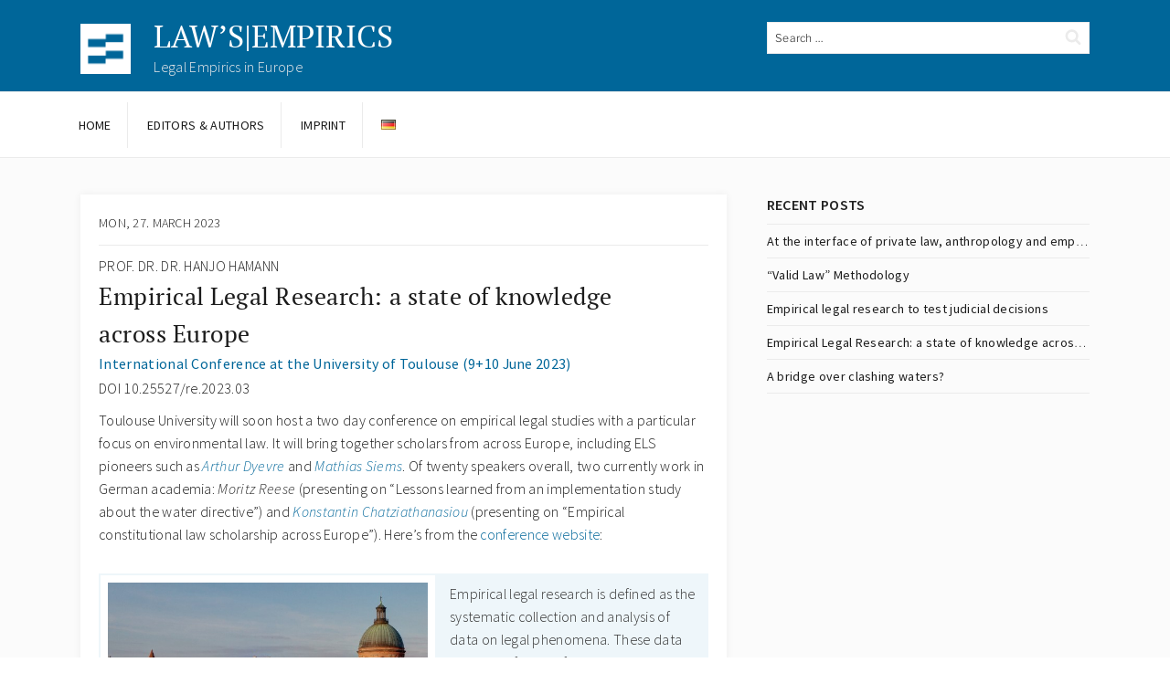

--- FILE ---
content_type: text/html; charset=UTF-8
request_url: https://legalempirics.com/wp-admin/admin-ajax.php
body_size: -198
content:
20850.69bb7d7a5e8758cf200065f2a43ce5b0

--- FILE ---
content_type: text/css
request_url: https://legalempirics.com/wp-content/themes/rechtsempirie/style.css?ver=6.9
body_size: 5845
content:
/*
 Theme Name:   Rechts-Empirie
 Description:  Rechts|Empirie Theme
 Author:       David Waschk
 Author URI:   http://www.davidwaschk.de
 Template:     twentyseventeen
 Version:      1.0
 Text Domain:  twenty-seventeen-child
*/

.wrap {
	max-width: 1200px;
	padding-left: 3em;
	padding-right: 3em;
}

#content {
	background: #fbfbfb;
}

.custom-header {
	height: 100px;
}

.site-header {
	
}

.site-branding {
	padding: 1em 0;
}

ul, ol {
}

article ul, article ol {
	padding-left: 17px;
	margin-bottom: 1.865em;
}

.author-box ul, .author-box ol {
	padding-left: 17px;
	margin-bottom: 1.865em;
}


ul li {
	list-style-type: disc; 
}
	
ol li {
	list-style-type: decimal;
}

article p {
	margin-bottom: 1.865em;
}



/*--------------------------------------------------------------
Typography
--------------------------------------------------------------*/

@font-face {
    font-family: 'Source Sans Pro';
    src: url('fonts/SourceSansPro-Black.woff2') format('woff2'),
        url('fonts/SourceSansPro-Black.woff') format('woff'),
        url('fonts/SourceSansPro-Black.ttf') format('truetype');
    font-weight: 900;
    font-style: normal;
    font-display: swap;
}

@font-face {
    font-family: 'Source Sans Pro';
    src: url('fonts/SourceSansPro-BlackIt.woff2') format('woff2'),
        url('fonts/SourceSansPro-BlackIt.woff') format('woff'),
        url('fonts/SourceSansPro-BlackIt.ttf') format('truetype');
    font-weight: 900;
    font-style: italic;
    font-display: swap;
}

@font-face {
    font-family: 'Source Sans Pro';
    src: url('fonts/SourceSansPro-Bold.woff2') format('woff2'),
        url('fonts/SourceSansPro-Bold.woff') format('woff'),
        url('fonts/SourceSansPro-Bold.ttf') format('truetype');
    font-weight: bold;
    font-style: normal;
    font-display: swap;
}

@font-face {
    font-family: 'Source Sans Pro';
    src: url('fonts/SourceSansPro-It.woff2') format('woff2'),
        url('fonts/SourceSansPro-It.woff') format('woff'),
        url('fonts/SourceSansPro-It.ttf') format('truetype');
    font-weight: normal;
    font-style: italic;
    font-display: swap;
}

@font-face {
    font-family: 'Source Sans Pro';
    src: url('fonts/SourceSansPro-Semibold.woff2') format('woff2'),
        url('fonts/SourceSansPro-Semibold.woff') format('woff'),
        url('fonts/SourceSansPro-Semibold.ttf') format('truetype');
    font-weight: 600;
    font-style: normal;
    font-display: swap;
}

@font-face {
    font-family: 'Source Sans Pro';
    src: url('fonts/SourceSansPro-Light.woff2') format('woff2'),
        url('fonts/SourceSansPro-Light.woff') format('woff'),
        url('fonts/SourceSansPro-Light.ttf') format('truetype');
    font-weight: 300;
    font-style: normal;
    font-display: swap;
}

@font-face {
    font-family: 'Source Sans Pro';
    src: url('fonts/SourceSansPro-BoldIt.woff2') format('woff2'),
        url('fonts/SourceSansPro-BoldIt.woff') format('woff'),
        url('fonts/SourceSansPro-BoldIt.ttf') format('truetype');
    font-weight: bold;
    font-style: italic;
    font-display: swap;
}

@font-face {
    font-family: 'Source Sans Pro';
    src: url('fonts/SourceSansPro-Regular.woff2') format('woff2'),
        url('fonts/SourceSansPro-Regular.woff') format('woff'),
        url('fonts/SourceSansPro-Regular.ttf') format('truetype');
    font-weight: normal;
    font-style: normal;
    font-display: swap;
}

@font-face {
    font-family: 'Source Sans Pro';
    src: url('fonts/SourceSansPro-LightIt.woff2') format('woff2'),
        url('fonts/SourceSansPro-LightIt.woff') format('woff'),
        url('fonts/SourceSansPro-LightIt.ttf') format('truetype');
    font-weight: 300;
    font-style: italic;
    font-display: swap;
}

@font-face {
    font-family: 'Source Sans Pro';
    src: url('fonts/SourceSansPro-SemiboldIt.woff2') format('woff2'),
        url('fonts/SourceSansPro-SemiboldIt.woff') format('woff'),
        url('fonts/SourceSansPro-SemiboldIt.ttf') format('truetype');
    font-weight: 600;
    font-style: italic;
    font-display: swap;
}

@font-face {
    font-family: 'Source Sans Pro';
    src: url('fonts/SourceSansPro-ExtraLight.woff2') format('woff2'),
        url('fonts/SourceSansPro-ExtraLight.woff') format('woff'),
        url('fonts/SourceSansPro-ExtraLight.ttf') format('truetype');
    font-weight: 200;
    font-style: normal;
    font-display: swap;
}

@font-face {
    font-family: 'Source Sans Pro';
    src: url('fonts/SourceSansPro-ExtraLightIt.woff2') format('woff2'),
        url('fonts/SourceSansPro-ExtraLightIt.woff') format('woff'),
        url('fonts/SourceSansPro-ExtraLightIt.ttf') format('truetype');
    font-weight: 200;
    font-style: italic;
    font-display: swap;
}

@font-face {
    font-family: 'PT Serif';
    src: url('fonts/PTSerif-Regular.woff2') format('woff2'),
        url('fonts/PTSerif-Regular.woff') format('woff'),
        url('fonts/PTSerif-Regular.ttf') format('truetype');
    font-weight: normal;
    font-style: normal;
    font-display: swap;
}

@font-face {
    font-family: 'PT Serif';
    src: url('fonts/PTSerif-Bold.woff2') format('woff2'),
        url('fonts/PTSerif-Bold.woff') format('woff'),
        url('fonts/PTSerif-Bold.ttf') format('truetype');
    font-weight: bold;
    font-style: normal;
    font-display: swap;
}

@font-face {
    font-family: 'PT Serif';
    src: url('fonts/PTSerif-Italic.woff2') format('woff2'),
        url('fonts/PTSerif-Italic.woff') format('woff'),
        url('fonts/PTSerif-Italic.ttf') format('truetype');
    font-weight: normal;
    font-style: italic;
    font-display: swap;
}

@font-face {
    font-family: 'PT Serif';
    src: url('fonts/PTSerif-BoldItalic.woff2') format('woff2'),
        url('fonts/PTSerif-BoldItalic.woff') format('woff'),
        url('fonts/PTSerif-BoldItalic.ttf') format('truetype');
    font-weight: bold;
    font-style: italic;
    font-display: swap;
}

@font-face {
    font-family: 'PT Serif Caption';
    src: url('fonts/PTSerif-CaptionItalic.woff2') format('woff2'),
        url('fonts/PTSerif-CaptionItalic.woff') format('woff'),
        url('fonts/PTSerif-CaptionItalic.ttf') format('truetype');
    font-weight: normal;
    font-style: italic;
    font-display: swap;
}

@font-face {
    font-family: 'PT Serif Caption';
    src: url('fonts/PTSerif-Caption.woff2') format('woff2'),
        url('fonts/PTSerif-Caption.woff') format('woff'),
        url('fonts/PTSerif-Caption.ttf') format('truetype');
    font-weight: normal;
    font-style: normal;
    font-display: swap;
}

body,
button,
input,
select,
label,
textarea {
	color: #1d1d1d;
	font-family: "Source Sans Pro", sans-serif;
	font-size: 16px;
	font-size: 1rem;
	font-weight: 300;
	line-height: 1.6;
	letter-spacing: 0.02em;
}

h1,
h2,
h3,
h4,
h5,
h6 {
	font-family: "PT Serif", sans-serif;
	clear: both;
	line-height: 1.4;
	margin: 0 0 0.75em;
	padding: 1.5em 0 0;
}

h1:first-child,
h2:first-child,
h3:first-child,
h4:first-child,
h5:first-child,
h6:first-child {
	padding-top: 0;
}

h1 {
	font-size: 24px;
	font-size: 1.5rem;
	font-weight: 300;
}

h1 .entry-title {
	color: #069;
	font-size: 24px;
	font-size: 1.5rem;
	font-weight: 300;
}

h2,
.home.blog .entry-title {
	color: #666;
	font-size: 22px;
	font-size: 1.375rem;
	font-weight: 300;
}

.article-home .entry-title-primary {
	font-size: 22px;
	font-size: 1.375rem;
	font-weight: 300;
}

h3 {
	color: #333;
	font-size: 18px;
	font-size: 1.125rem;
	font-weight: 300;
}

h4 {
	color: #333;
	font-size: 16px;
	font-size: 1rem;
	font-weight: 800;
}

h5 {
	color: #767676;
	font-size: 13px;
	font-size: 0.8125rem;
	font-weight: 800;
	letter-spacing: 0.15em;
	text-transform: uppercase;
}

h6 {
	color: #333;
	font-size: 15px;
	font-size: 0.9375rem;
	font-weight: 800;
}

p {
	margin: 0 0 1.5em;
	padding: 0;
}

.entry-title .entry-subtitle {
	color: #006699;
	font-family: "Source Sans Pro", sans-serif;
	font-size: 16px;
	font-size: 1rem;
	font-weight: 400;
	line-height: 1.6;
	letter-spacing: 0.02em;
	margin-bottom: 0px;
}

h2.widget-title {
	font-weight: 600;
	font-family: "Source Sans Pro", sans-serif;
	font-size: 16px;
	font-size: 1rem;
	letter-spacing: 0.02em;
	margin-bottom: 10px;
	margin-top: 10px;
}

body.page:not(.twentyseventeen-front-page) .entry-title,
.page:not(.twentyseventeen-front-page) .entry-title,
h2.entry-title,
h1.entry-title,
h1.page-title {
    font-family: "PT Serif", serif;
    color: #1b1b1b;
	font-size: 22px;
	font-size: 1.375rem;
	font-weight: 300;
	line-height: 1.6;
	letter-spacing: 0.02em;
	margin-bottom: -10px;
}

.site-title {
	font-family: "PT Serif", serif;
	text-transform: uppercase;
	letter-spacing: normal;
	font-weight: 500;
	font-size: 34px;
	font-size: 2.125rem;
}

.site-branding a {
	text-decoration: none;
	-webkit-transition: none;
	transition: none;
}

.site-branding a:hover,
.site-branding a:focus {
	opacity: 1;
}

.site-title,
.site-title a {
	color: #FFF;
	-webkit-box-shadow: inset 0 0px 0 rgba(255, 255, 255, 0);
	box-shadow: inset 0 0px 0 rgba(255, 255, 255, 0);
	text-decoration: none;
	-webkit-transition: color 80ms ease-in, -webkit-box-shadow 130ms ease-in-out;
	transition: color 80ms ease-in, -webkit-box-shadow 130ms ease-in-out;
	transition: color 80ms ease-in, box-shadow 130ms ease-in-out;
	transition: color 80ms ease-in, box-shadow 130ms ease-in-out, -webkit-box-shadow 130ms ease-in-out;
}

.site-title a:hover,
.site-title a:focus {
	color: #ebebeb;
	-webkit-box-shadow: inset 0 0 0 rgba(0, 0, 0, 0), 0 0 0 rgba(0, 0, 0, 1);
	box-shadow: inset 0 0 0 rgba(0, 0, 0, 0), 0 0 0 rgba(0, 0, 0, 1);
}

.site-description {
	color: #ebebeb;
	margin-bottom: 0;
}

body.has-header-image .site-description,
body.has-header-video .site-description {
	color: #ebebeb;
}

.widget ul li a {
	font-weight: 400;
}

blockquote {
	line-height: 1.6;
	letter-spacing: 0.02em;
	font-style: normal;
	font-family: "Source Sans Pro", sans-serif;
	font-size: 16px;
	font-size: 1rem;
	font-weight: 300;
	background: #eef6fa;
	margin-bottom: 1.865em;
	padding: 10px;
	color: #333;
}

blockquote p {
	margin: 0;
}


/*--------------------------------------------------------------
Navigation
--------------------------------------------------------------*/

.navigation-top {
	background: #FFF;
	font-size: 14px;
	font-size: 0.875rem;
	border-bottom: solid 1px #ebebeb;
	position: relative;
}

.navigation-top .wrap {
	max-width: 1200px;
}

.navigation-top a {
	color: #1b1b1b;
	font-weight: 400;
	text-transform: uppercase;
	-webkit-transition: color 0.2s;
	transition: color 0.2s;
}

.navigation-top a {
	text-decoration: none;
	-webkit-transition: color 80ms ease-in, -webkit-box-shadow 130ms ease-in-out;
	transition: color 130ms ease-in, -webkit-box-shadow 130ms ease-in-out;
	transition: color 130ms ease-in, box-shadow 130ms ease-in-out;
	transition: color 130ms ease-in, box-shadow 130ms ease-in-out, -webkit-box-shadow 130ms ease-in-out;
}

.navigation-top .current-menu-item > a,
.navigation-top .current_page_item > a {
	color: #FFF;
}

.main-navigation {
	clear: both;
	display: block;
}
.main-navigation a:focus,
.main-navigation a:hover {
	color: #006699;
	-webkit-transition: color 0.2s;
	transition: color 0.2s;
}

.navigation-top .current-menu-item > a,
.navigation-top .current_page_item > a {
	color: #006699;
}

.main-navigation {
	clear: both;
	display: block;
}

.main-navigation ul {
	background: #fff;
	list-style: none;
	margin: 0;
	padding: 0 1.5em;
	text-align: left;
}

.main-navigation ul li {
	border-right: #ebebeb solid 1px;
	height: 50px;
}



/*--------------------------------------------------------------
Links
--------------------------------------------------------------*/

a {
	-webkit-transition: color 80ms ease-in, -webkit-box-shadow 130ms ease-in-out;
	transition: color 80ms ease-in, -webkit-box-shadow 130ms ease-in-out;
	transition: color 80ms ease-in, box-shadow 130ms ease-in-out;
	transition: color 80ms ease-in, box-shadow 130ms ease-in-out, -webkit-box-shadow 130ms ease-in-out;
}

.entry-content a {
	-webkit-box-shadow: none;
	box-shadow: none;
	color: #006699;
}

.author-name a {
	-webkit-box-shadow: none;
	box-shadow: none;
	color: #222;
}

.entry-content a:focus,
.entry-content a:hover {
	color: #000;
	-webkit-box-shadow: none;
	box-shadow: none;
}

/* Hover effects */

.entry-content a,
.entry-summary a,
.comment-content a,
.widget a,
.site-footer .widget-area a,
.posts-navigation a,
.widget_authors a strong {
	-webkit-box-shadow: none;
	box-shadow: none;
	-webkit-transition: none;
}

.entry-title a,
.entry-meta a,
.page-links a,
.page-links a .page-number,
.entry-footer a,
.entry-footer .cat-links a,
.entry-footer .tags-links a,
.edit-link a,
.post-navigation a,
.logged-in-as a,
.comment-navigation a,
.comment-metadata a,
.comment-metadata a.comment-edit-link,
.comment-reply-link,
a .nav-title,
.pagination a,
.comments-pagination a,
.site-info a,
.widget .widget-title a,
.widget ul li a,
.site-footer .widget-area ul li a,
.site-footer .widget-area ul li a {
	color: #1b1b1b;
	-webkit-box-shadow: none;
	box-shadow: none;
	text-decoration: none;
	-webkit-transition: color 80ms ease-in, -webkit-box-shadow 130ms ease-in-out;
	transition: color 80ms ease-in, -webkit-box-shadow 130ms ease-in-out;
	transition: color 80ms ease-in, box-shadow 130ms ease-in-out;
	transition: color 80ms ease-in, box-shadow 130ms ease-in-out, -webkit-box-shadow 130ms ease-in-out;
}

.entry-content a:focus,
.entry-content a:hover,
.entry-summary a:focus,
.entry-summary a:hover,
.comment-content a:focus,
.comment-content a:hover,
.widget a:focus,
.widget a:hover,
.site-footer .widget-area a:focus,
.site-footer .widget-area a:hover,
.posts-navigation a:focus,
.posts-navigation a:hover,
.comment-metadata a:focus,
.comment-metadata a:hover,
.comment-metadata a.comment-edit-link:focus,
.comment-metadata a.comment-edit-link:hover,
.comment-reply-link:focus,
.comment-reply-link:hover,
.widget_authors a:focus strong,
.widget_authors a:hover strong,
.entry-title a:focus,
.entry-title a:hover,
.entry-meta a:focus,
.entry-meta a:hover,
.page-links a:focus .page-number,
.page-links a:hover .page-number,
.entry-footer a:focus,
.entry-footer a:hover,
.entry-footer .cat-links a:focus,
.entry-footer .cat-links a:hover,
.entry-footer .tags-links a:focus,
.entry-footer .tags-links a:hover,
.post-navigation a:focus,
.post-navigation a:hover,
.pagination a:not(.prev):not(.next):focus,
.pagination a:not(.prev):not(.next):hover,
.comments-pagination a:not(.prev):not(.next):focus,
.comments-pagination a:not(.prev):not(.next):hover,
.logged-in-as a:focus,
.logged-in-as a:hover,
a:focus .nav-title,
a:hover .nav-title,
.edit-link a:focus,
.edit-link a:hover,
.site-info a:focus,
.site-info a:hover,
.widget .widget-title a:focus,
.widget .widget-title a:hover,
.widget ul li a:focus,
.widget ul li a:hover {
	color: #666;
	-webkit-box-shadow: none;
	box-shadow: none;
}

.meta-second span a,
.meta-second a {
	color: #FFF !important;
	-webkit-box-shadow: inset 0 -1px 0 rgba(255, 255, 255, 1);
	box-shadow: inset 0 0px 0 rgba(255, 255, 255, 1);
	text-decoration: none;
	-webkit-transition: color 80ms ease-in, -webkit-box-shadow 130ms ease-in-out;
	transition: color 80ms ease-in, -webkit-box-shadow 130ms ease-in-out;
	transition: color 80ms ease-in, box-shadow 130ms ease-in-out;
	transition: color 80ms ease-in, box-shadow 130ms ease-in-out, -webkit-box-shadow 130ms ease-in-out;
}

.meta-second span a:hover,
.meta-second span a:focus,
.meta-second a:hover,
.meta-second a:focus {
	color: #FFF !important;
	-webkit-box-shadow: inset 0 0 0 rgba(0, 0, 0, 0), 0 1px 0 rgba(255, 255, 255, 1);
	box-shadow: inset 0 0 0 rgba(0, 0, 0, 0), 0 1px 0 rgba(255, 255, 255, 1);
}

.navigation.pagination a {
	color: #1b1b1b;
	-webkit-box-shadow: none;
	box-shadow: none;
	text-decoration: none;
	-webkit-transition: color 80ms ease-in, -webkit-box-shadow 130ms ease-in-out;
	transition: color 80ms ease-in, -webkit-box-shadow 130ms ease-in-out;
	transition: color 80ms ease-in, box-shadow 130ms ease-in-out;
	transition: color 80ms ease-in, box-shadow 130ms ease-in-out, -webkit-box-shadow 130ms ease-in-out;
}

.nav-subtitle {
	color: #1b1b1b !important;
	font-size: 14px !important;
	font-size: 0.875rem !important;
	letter-spacing: 0.02em;
	font-weight: 400;
	-webkit-box-shadow: none;
	box-shadow: none;
	text-decoration: none;
	-webkit-transition: color 80ms ease-in, -webkit-box-shadow 130ms ease-in-out;
	transition: color 80ms ease-in, -webkit-box-shadow 130ms ease-in-out;
	transition: color 80ms ease-in, box-shadow 130ms ease-in-out;
	transition: color 80ms ease-in, box-shadow 130ms ease-in-out, -webkit-box-shadow 130ms ease-in-out;
}

.nav-title {
	color: #1b1b1b !important;
	font-size: 14px !important;
	font-size: 0.875rem !important;
	font-weight: 300;
	-webkit-box-shadow: none;
	box-shadow: none;
	text-decoration: none;
	-webkit-transition: color 80ms ease-in, -webkit-box-shadow 130ms ease-in-out;
	transition: color 80ms ease-in, -webkit-box-shadow 130ms ease-in-out;
	transition: color 80ms ease-in, box-shadow 130ms ease-in-out;
	transition: color 80ms ease-in, box-shadow 130ms ease-in-out, -webkit-box-shadow 130ms ease-in-out;
}
.nav-title:hover,
.nav-title:focus,
.nav-subtitle:hover,
.nav-subtitle:focus {
	color: #006699 !important;
}

.post-navigation a:focus,
.post-navigation a:hover,
.pagination a:not(.prev):not(.next):focus,
.pagination a:not(.prev):not(.next):hover {
	color: #006699;
	-webkit-box-shadow: none;
	box-shadow: none;
}


.page-numbers span {
	font-size: 13px !important;
	color: #FFF;
	font-weight: 300 !important;
	width: 100%;
	height: 100%;
	-webkit-transition: color 80ms ease-in, background 130ms ease-in-out !important;
	transition: color 80ms ease-in, background 130ms ease-in-out !important;
	transition: color 80ms ease-in, background 130ms ease-in-out !important;
	transition: color 80ms ease-in, background 130ms ease-in-out, -webkit-box-shadow 130ms ease-in-out !important;
}

.page-numbers span:focus,
.page-numbers span:hover {
	color: #1b1b1b !important;
}

.next.page-numbers,
.prev.page-numbers {
	font-size: 13px;
	-webkit-border-radius: 0px;
	border-radius: 0px;
	padding: 5px 10px;
	border-width: 1px;
	border-style: solid;
	color: #FFF;
	border-color: #006699;
	background: #006699;
	-webkit-transition: color 80ms ease-in, background 130ms ease-in-out !important;
	transition: color 80ms ease-in, background 130ms ease-in-out !important;
	transition: color 80ms ease-in, background 130ms ease-in-out !important;
	transition: color 80ms ease-in, background 130ms ease-in-out, -webkit-box-shadow 130ms ease-in-out !important;
}

.prev.page-numbers:focus,
.prev.page-numbers:hover,
.next.page-numbers:focus,
.next.page-numbers:hover {
	background-color: #fbfbfb;
	border-color: #006699;
	color: #1b1b1b;
}

a.post-edit-link {
	font-weight: 400;
	
	letter-spacing: 0.02em;
}

.footerinfo a {
	font-weight: 600;
}

.doi-field {
	margin-top: -0.25em;
	margin-bottom: 0.25em;
	font-family: "Source Sans Pro", sans-serif;
	font-size: 16px;
	font-size: 1rem;
	font-weight: 400;
	line-height: 1.6;
	letter-spacing: 0.02em;
	color: #006699;
	}

.doi-field a {
	color: #1d1d1d;
	font-family: "Source Sans Pro", sans-serif;
	font-size: 16px;
	font-size: 1rem;
	font-weight: 300;
	line-height: 1.6;
	letter-spacing: 0.02em;
	-webkit-transition: color 80ms ease-in, background 130ms ease-in-out !important;
	transition: color 80ms ease-in, background 130ms ease-in-out !important;
	transition: color 80ms ease-in, background 130ms ease-in-out !important;
	transition: color 80ms ease-in, background 130ms ease-in-out, -webkit-box-shadow 130ms ease-in-out !important;
}

.doi-field a:hover {
	color: #006699;
}

.edit-link {
	float: right;
}

/*--------------------------------------------------------------
Buttons
--------------------------------------------------------------*/

.ebutton {
	padding-top: 10px;
	padding-bottom: 0px;
	font-size: 13px;
	display: block;
	position: absolute;
	bottom: 3px;
	z-index: 1;
}

.ebutton a {
	text-decoration: none;
	font-size: inherit;
}

.ebutton a {	
	padding: 5px 10px;
	border-width: 1px;
	border-style: solid;
	color: #FFF;
	border-color: #006699;
	background: #006699;
	-webkit-transition: color 80ms ease-in, background 130ms ease-in-out;
	transition: color 80ms ease-in, background 130ms ease-in-out;
	transition: color 80ms ease-in, background 130ms ease-in-out;
	transition: color 80ms ease-in, background 130ms ease-in-out, -webkit-box-shadow 130ms ease-in-out;
}

.ebutton a:hover,
.ebutton a:focus {	
	color: #1b1b1b;
	border-color: #006699;
	background-color: #FFF;
}

button,
input[type="button"],
input[type="submit"] {
	font-weight: 400;
	padding: 5px 10px;
	border-width: 1px;
	border-style: solid;
	-webkit-border-radius: 0px;
	border-radius: 0px;
	color: #FFF;
	border-color: #006699;
	background: #006699;
	-webkit-transition: color 80ms ease-in, background 130ms ease-in-out;
	transition: color 80ms ease-in, background 130ms ease-in-out;
	transition: color 80ms ease-in, background 130ms ease-in-out;
	transition: color 80ms ease-in, background 130ms ease-in-out, -webkit-box-shadow 130ms ease-in-out;
}

input + button,
input + input[type="button"],
input + input[type="submit"] {
	padding: 0.75em 2em;
}

button.secondary,
input[type="reset"],
input[type="button"].secondary,
input[type="reset"].secondary,
input[type="submit"].secondary {
	background-color: #ddd;
	color: #222;
}

button:hover,
button:focus,
input[type="button"]:hover,
input[type="button"]:focus,
input[type="submit"]:hover,
input[type="submit"]:focus {
	color: #1b1b1b;
	border-color: #006699;
	background-color: #FFF;
}

button.secondary:hover,
button.secondary:focus,
input[type="reset"]:hover,
input[type="reset"]:focus,
input[type="button"].secondary:hover,
input[type="button"].secondary:focus,
input[type="reset"].secondary:hover,
input[type="reset"].secondary:focus,
input[type="submit"].secondary:hover,
input[type="submit"].secondary:focus {
	background: #bbb;
}

/*--------------------------------------------------------------
Formular
--------------------------------------------------------------*/

fieldset {
	
}

input[type="text"],
input[type="email"],
input[type="url"],
input[type="password"],
input[type="search"],
input[type="number"],
input[type="tel"],
input[type="range"],
input[type="date"],
input[type="month"],
input[type="week"],
input[type="time"],
input[type="datetime"],
input[type="datetime-local"],
input[type="color"],
textarea {
	color: #1a1a1a;
	background: #fff;
	background-image: -webkit-linear-gradient(rgba(255, 255, 255, 0), rgba(255, 255, 255, 0));
	border: 1px solid #ebebeb;
	-webkit-border-radius: 0px;
	border-radius: 0px;
	display: block;
	padding: 0.7em;
	width: 100%;
}

input[type="text"]:focus,
input[type="email"]:focus,
input[type="url"]:focus,
input[type="password"]:focus,
input[type="search"]:focus,
input[type="number"]:focus,
input[type="tel"]:focus,
input[type="range"]:focus,
input[type="date"]:focus,
input[type="month"]:focus,
input[type="week"]:focus,
input[type="time"]:focus,
input[type="datetime"]:focus,
input[type="datetime-local"]:focus,
input[type="color"]:focus,
textarea:focus {
	color: #222;
	border-color: #1b1b1b;
}

select {
	border: 1px solid #bbb;
	-webkit-border-radius: 3px;
	border-radius: 3px;
	height: 3em;
	max-width: 100%;
}

.searchbar {
    width: 32%; 
	float: right; 
}

.searchbar input {
     height: 35px;
     width: 100%;
	 
}

.searchbar input[type="search"] {
	font-size: 12px;
	font-size: 0.75rem;
}

.searchbar button.search-submit {
	font-size: 5px;
	font-size: 0.2rem;
	/*padding: 2em 0.5em;*/
	border: 0px;
	background: none;
}

button.search-submit .icon-search {
	height: 18px !important;
}

button.search-submit.icon-search.icon:hover {
	fill: #006699;
}

button.search-submit,
input[type="button"],
input[type="submit"] {
	color: #ebebeb;
	-webkit-transition: color 80ms ease-in, background 130ms ease-in-out;
	transition: color 80ms ease-in, background 130ms ease-in-out;
	transition: color 80ms ease-in, background 130ms ease-in-out;
	transition: color 80ms ease-in, background 130ms ease-in-out, -webkit-box-shadow 130ms ease-in-out;
}

button.search-submit:hover,
button.search-submit:focus,
input[type="button"]:hover,
input[type="button"]:focus,
input[type="submit"]:hover,
input[type="submit"]:focus {
	color: #1b1b1b;
}


/*--------------------------------------------------------------
Header
--------------------------------------------------------------*/

.site-header {
background: #006699;
}


#content #primary {
	max-width: 100%;
}

#content #primary .entry-header,
#content #primary .entry-content {
    float: none;
    width: 100%;
}

.entry-header {
	margin-bottom: 10px;
	padding-bottom: 0px !important;
}

.custom-logo-link img {
    /* display: inline-block; */
    max-height: 55px;
	margin-top: 10px;
	margin-left: 0px !important;
}


/*--------------------------------------------------------------
Media Queries
--------------------------------------------------------------*/

.site-content {
	padding: 0;
	padding-top: 30px;
	padding-bottom: 20px;
	background: #fbfbfb;
}

	body:not(.has-sidebar):not(.page-one-column) .page-header,
	body.has-sidebar.error404 #primary .page-header,
	body.page-two-column:not(.archive) #primary .entry-header,
	body.page-two-column.archive:not(.has-sidebar) #primary .page-header {
		float: left;
		width: 100%;
	}

	.blog:not(.has-sidebar) #primary article,
	.archive:not(.page-one-column):not(.has-sidebar) #primary article,
	.search:not(.has-sidebar) #primary article,
	.error404:not(.has-sidebar) #primary .page-content,
	.error404.has-sidebar #primary .page-content,
	body.page-two-column:not(.archive) #primary .entry-content,
	body.page-two-column #comments {
		float: right;
		width: 100%;
	}
	
	.single-post.has-sidebar #primary 	{ 
	width: 64%;
}
	
	.has-sidebar:not(.error404) #primary {
		float: left;
		width: 64%;
	}
	
	.has-sidebar:not(.error404) .pagegrid {
		float: left;
		width: 100%;
	}
	
	.has-sidebar #primary {
		float: left;
		width: 100%;
	}

	.has-sidebar #secondary {
		float: right;
		width: 32%;
	}

	.error404 #primary {
		float: none;
	}

/*.flex {
	flex-wrap: wrap;
	display: flex;
	width: 100%;
	float: left;
	
	.article-home {
	float: left;
	background: #FFF;
	margin: 20px 0px;
	margin-left: 2%;
	padding: 20px;
	padding-bottom: 40px;
	min-width: 32%;
	max-width: 32%;
	min-height: 250px;
	border-bottom: 1px #006699 solid;
	-moz-box-shadow:0px 0px 8px #eeeeee;
	-webkit-box-shadow:0px 0px 8px #eeeeee;
	-khtml-box-shadow:0px 0px 8px #eeeeee;
	box-shadow:0px 0px 8px #eeeeee;
	position: relative;
	-webkit-box-flex: 1;
    -moz-box-flex: 1;
    -webkit-flex: 1;
    -ms-flex: 1;
    flex: 1;
	display: block;
} */

.flex {
	flex-wrap: wrap;
	display: flex;
	width: 68%;
	float: left;
}

.article-home {
	float: left;
	background: #FFF;
	margin: 20px 0px;
	margin-right: 2%;
	padding: 20px;
	padding-bottom: 40px;
	min-width: 48%;
	max-width: 48%;
	min-height: 250px;
	border-bottom: 1px #006699 solid;
	-moz-box-shadow:0px 0px 8px #eeeeee; /* Firefox */
	-webkit-box-shadow:0px 0px 8px #eeeeee; /* Chrome, Safari */
	-khtml-box-shadow:0px 0px 8px #eeeeee; /* Konqueror */
	box-shadow:0px 0px 8px #eeeeee; /* CSS3 */
	position: relative;
	-webkit-box-flex: 1;
    -moz-box-flex: 1;
    -webkit-flex: 1;
    -ms-flex: 1;
    flex: 1;
	display: block;
}

.meta-home {
	font-size: 14px;
	font-size: 0.875rem;
	padding-top: 10px;
}

/*
.article-home:first-child {
    margin-left: 0;
}

.article-home:nth-child(4) {
    margin-left: 0;
}

.article-home .entry-content {
}
*/

.wp-pagenavi {
	width: 100%;
}

.recent-article {
	float: left;
	background: #006699;
	margin: 0px 0px;
	margin-top: 20px;
	margin-bottom: 20px;
	width: 100%;
	margin-left: 0px;
	-moz-box-shadow:0px 0px 8px #eeeeee; /* Firefox */
	-webkit-box-shadow:0px 0px 8px #eeeeee; /* Chrome, Safari */
	-khtml-box-shadow:0px 0px 8px #eeeeee; /* Konqueror */
	box-shadow:0px 0px 8px #eeeeee; /* CSS3 */
}

.recent-article:first-child {
	margin-top: 10px;
}

.recent-article:last-child {
	margin-bottom: 20px;
}

.article-home-recent {
	float: left;
	background: #FFF;
	padding: 20px;
	padding-bottom: 40px;
	border-bottom: 1px #006699 solid;
	min-height: 400px;
	width: 68%;
	position: relative;
}

.pagegrid 	{ 
	float: left;
	background: #FFF;
	padding: 20px;
	margin-top: 10px;
	width: 64%;
	margin-left: 0px;
	-moz-box-shadow:0px 0px 8px #eeeeee; /* Firefox */
	-webkit-box-shadow:0px 0px 8px #eeeeee; /* Chrome, Safari */
	-khtml-box-shadow:0px 0px 8px #eeeeee; /* Konqueror */
	box-shadow:0px 0px 8px #eeeeee; /* CSS3 */
	position: relative;
}


#secondary {
	width: 32%;
	float: right;	
}

.entry-date {
	letter-spacing: 0.02em;
	font-size: 14px;
	font-weight: 300;
}

.entry-meta a {
	color: #1b1b1b;
}

.vl {
	float: left;
	height: 1px;
	width: 100%;
	background: #ebebeb;
	margin: 10px 0;
}

.vl-title {
	float: left;
	height: 1px;
	width: 100%;
	background: #006699;
	margin: 1em 0;
	margin-bottom: 1.5em;
}


.recent-meta {
	float: left;
	background: #006699;
	padding: 20px;
	padding-bottom: 0px;
	min-height: 400px;
	width: 32%;
	border-bottom: 1px #006699 solid;
	position: relative;
}


.recent-meta {
	color: #FFF;
}

.recent-meta a {
	color: #FFF;
}


.author-name-small {
	float:left;
	margin-left: 10px;
}

.author-name-s-center {
	vertical-align: middle;
}

.meta-second-title {
	font-weight: 600;
	text-transform: uppercase;
}

.vl-meta {
	float: left;
	height: 1px;
	width: 100%;
	background: #FFF;
	margin: 10px 0;
}

.author-box {
margin: 0em 0;
margin-top: 1.75em;
 padding-top: 0.875em;
 padding-bottom: 0.875em;
 background: none;
 border-top: solid 1px #ebebeb;
 float: left;
 width: 100%;
}

.author-box ul, .author-box ol {
	margin-bottom: 0em;
}

.author-image{
 float: left;
 margin-right: 20px;
}

.author-description {
	overflow: hidden;
	overflow-wrap: break-word;
  	word-wrap: break-word;
}

.author-description .author-info a {
	overflow-wrap: break-word !important;
  	word-wrap: break-word !important;
	word-break: break-word !important;
	-ms-hyphens: auto;
	-moz-hyphens: auto;
	-webkit-hyphens: auto;
	hyphens: auto;
}

.author-name {
	font-family: "PT Serif", serif; 
 	font-weight: normal;
	font-size: 16px;
	font-size: 1rem;
	margin-bottom: 10px;
	overflow: hidden;
}

.author-name a {
	font-family: "PT Serif", serif; 
 	font-weight: normal;
	font-size: 16px;
	font-size: 1rem;
	-webkit-box-shadow: none;
	box-shadow: none;
	text-decoration: none;
	-webkit-transition: color 80ms ease-in, -webkit-box-shadow 130ms ease-in-out;
	transition: color 80ms ease-in, -webkit-box-shadow 130ms ease-in-out;
	transition: color 80ms ease-in, box-shadow 130ms ease-in-out;
	transition: color 80ms ease-in, box-shadow 130ms ease-in-out, -webkit-box-shadow 130ms ease-in-out;
}

.author-name a:hover,
.author-name a:focus {
	color: #006699;
}

.author-box-title {
	margin: 0em 0;
	/* padding-bottom: 20px; */
	padding-top: 0px;
	background: none;
	width: 100%;
	font-size: 16px;
	font-size: 1rem;
	text-transform: uppercase;
	/* font-style: italic; */
}

.author-single {
	padding-left: 1.25em;
}

.author-single:first-child {
	padding-left: 0em;
}

.author-box-title .author-name a {
	font-family: "PT Serif", serif; 
 	font-weight: normal;
	font-size: 14px;
	font-size: 0.875rem;
	-webkit-box-shadow: none;
	box-shadow: none;
	text-decoration: none;
	-webkit-transition: color 80ms ease-in, -webkit-box-shadow 130ms ease-in-out;
	transition: color 80ms ease-in, -webkit-box-shadow 130ms ease-in-out;
	transition: color 80ms ease-in, box-shadow 130ms ease-in-out;
	transition: color 80ms ease-in, box-shadow 130ms ease-in-out, -webkit-box-shadow 130ms ease-in-out;
}

.nav-links {
	margin: 0px 20px;
	margin-top: -20px;
	margin-bottom: -30px;
	padding: 0px 0px;
}

.nav-subtitle {
	margin-bottom: 0px;
}


.widget ul li {
	border-color: #ebebeb;
	text-overflow: ellipsis;
	white-space: nowrap;
	overflow: hidden;
}

.site-info {
	padding: 0 0;
	float: left;
	width: 100%;
}

.footerinfo {
	float: left;
	width: 64%;
	margin-top: 5px;
}

.site-footer .widget-area {
	padding-bottom: 0em;
	padding-top: 0em;
	float: right; 
	width: 32%;
}

.site-footer .widget-area .widget-column {
	width: 100% !important;

	}

.widget_lsi_widget  {
	padding-bottom: 0em;
	padding-top: 0em;
	margin-bottom: 0; 
	width: 100%;
	
}

.widget_lsi_widget ul li  {
	border: #006699 solid 1px;	
}

.widget_lsi_widget ul {
	float: right;
}

.user a{
	font-family: "PT Serif", serif; 
 	font-weight: 400;
	font-size: 18px;
	font-size: 1.125rem !important;
	color: #1b1b1b;
	-webkit-box-shadow: none;
	box-shadow: none;
	text-decoration: none;
	-webkit-transition: color 80ms ease-in, -webkit-box-shadow 130ms ease-in-out;
	transition: color 80ms ease-in, -webkit-box-shadow 130ms ease-in-out;
	transition: color 80ms ease-in, box-shadow 130ms ease-in-out;
	transition: color 80ms ease-in, box-shadow 130ms ease-in-out, -webkit-box-shadow 130ms ease-in-out;
}

.user a:hover,
.user a:focus{
	color: #006699;
}

.user {
	width: 100%;
	padding: 0px !important;
	padding-bottom: 20px !important;	
}

.author-list .user {
	width: 100%;
	padding: 0px;	
}
	
.user .avatar { 
	float: left;
	display: block;
	padding-right: 0.5em;
	width: 192px;
	height: 192px;
	overflow: hidden;
}

.user .avatar img {
	height: auto;
}

.user .name {
	text-align: left;
	float: left;
	font-family: "PT Serif", serif;
	font-size: 18px;
	font-size: 1.125rem;
	font-weight: 300;
	padding-bottom: 10px !important;
	
}

.user .name strong {
	text-align: left;
	float: left;
	font-family: "PT Serif", serif;
	font-size: 18px;
	font-size: 1.125rem;
	font-weight: 300;
	
}

.user .biography {
	font-size: 16px;
	float: left;
	text-align: left;
	width: 70%;
}

.author-list .user .biography a {
	color: #006699;
	font-size: 16px !important;
	font-size: 1rem !important;
	font-family: "Source Sans Pro", sans-serif;
	font-weight: 300;
}

.author-list .user .biography a:hover {
	color: #666;
}

.entry-footer {
	width: 100%;
	float: left;
	margin: 0;
	margin-top: 0em !important;
	border: 0px;
}

.tags-links {
	width: 100%;
	float: left;
}

@media screen and (max-width: 48em ) {
	.user .avatar { 
		float: none;
		padding-right: 0em;
		margin-bottom: 10px;
	}
	
	.user .name {
		text-align: left;
		float: left;
		width: 100%;
	
	}
	
	.user .biography {
		font-size: 16px;
		float: left;
		text-align: left;
		width: 100%;
	}
	
}

.site-footer {
	margin-top: 0px;
}

.site-branding-text {
	margin-left: -10px;
}

.home_tags 	{ 
	float: right;
	padding: 10px;
	margin: 20px 0px;
	width: 32%;
	min-height: 350px;
	position: relative;
}

.taxonomy-description {
	margin-top: 20px;
}


@media screen and (max-width: 48em ) {
.wrap {
	padding: 0 0;
}

.site-title {
	font-family: "PT Serif", serif;
	text-transform: uppercase;
	letter-spacing: normal;
	font-weight: 500;
	padding: 0 0px;
}

.site-description {
	padding: 0 0px;
}

.navigation-top {
		bottom: 0;
		font-size: 14px;
		font-size: 0.875rem;
		left: 0;
		position: relative;
		right: 0;
		width: 100%;
		z-index: 3;
}
	
.main-navigation ul li {
	border-right: #ebebeb solid 0px;
	height: auto;
	text-align: center;
}

.flex {
	display: block;
	width: 100%;
}

.wraphomewidgets {
	width: 100% !important;
	float: none;
	border-top: #ebebeb solid 1px;
}

.article-home {
	float:left;
	background: #FFF;
	margin: 20px 0px;
	margin-left: 0;
	padding: 20px;
	padding-bottom: 40px;
	max-width: 100%;
	width: 100%;
	min-height: inherit;
	border-bottom: 1px #006699 solid;
	-moz-box-shadow:0px 0px 8px #eeeeee; /* Firefox */
	-webkit-box-shadow:0px 0px 8px #eeeeee; /* Chrome, Safari */
	-khtml-box-shadow:0px 0px 8px #eeeeee; /* Konqueror */
	box-shadow:0px 0px 8px #eeeeee; /* CSS3 */
	position: relative;
}

.article-home-recent {
	float: left;
	background: #FFF;
	padding: 20px;
	padding-bottom: 40px;
	border-bottom: 1px #006699 solid;
	min-height: inherit;
	width: 100%;
	position: relative;
}

.recent-meta {
	float: left;
	background: #006699;
	padding: 20px;
	padding-bottom: 0px;
	min-height: 400px;
	width: 100%;
	border-bottom: 1px #006699 solid;
	position: relative;
}

.footerinfo {
	float: left;
	width: 100%;
	margin: 0 auto;
	margin-top: 20px;
	position: relative;
	text-align: center;
}

.site-footer .widget-area {
	padding-bottom: 0em;
	padding-top: 0em;
	float: none;
	width: 100%;
	text-align: center;
}

.site-footer .widget-area .widget-column {
	padding: 0 0px;
	float:none;	
	display: inline-block;
	width: auto !important;
	margin-left: auto;
    margin-right: auto;
	padding-left: 10px;
	}

.widget_lsi_widget ul {
		display: inline;
		width: 100%;
}

.pagegrid 	{ 
	float: left;
	background: #FFF;
	padding: 20px;
	margin-top: 10px;
	width: 100%;
	margin-left: 0px;
	-moz-box-shadow:0px 0px 8px #eeeeee; /* Firefox */
	-webkit-box-shadow:0px 0px 8px #eeeeee; /* Chrome, Safari */
	-khtml-box-shadow:0px 0px 8px #eeeeee; /* Konqueror */
	box-shadow:0px 0px 8px #eeeeee; /* CSS3 */
	position: relative;
}

.single-post.has-sidebar #primary 	{ 
	width: 100%;
}

#secondary .widget-area {
	width: 100%;
	float: left;	
}

.has-sidebar #secondary {
		float: left;
		width: 100%;
	}
	
.has-sidebar #primary {
		float: left;
		width: 100%;
	}
	
#secondary {
	width: 100%;
	float: left;	
}

#secondary .widget {
	padding: 0 20px;	
}

.searchbar {
	display: none;
}

.site-branding {
	padding: 1em 0;
}

.custom-logo-link img {
	margin-left: 20px !important;
}

.home_tags 	{ 
	float: left;
	padding: 10px;
	margin: 20px 0px;
	width: 100%;
	min-height: inherit;
	position: relative;
}

.homewidgetarea {
	width: 100%;
	font-size: 14px;
}

.homewidgetarea .homewidget:first-child {
	margin-left: 0;
	width: 100% !important;
		padding: 0 20px;
}

.homewidgetarea .homewidget {
	width: 100% !important;
	margin-left: 0;
	padding: 0 10px;
	float: left;
}

	
}




.wp-pagenavi span.current{
	background: #006699;
	border: #006699 thin solid;
	color: #fbfbfb;
}

.wp-pagenavi a {
	background: #fbfbfb;
	border: #ebebeb thin solid;
	color: #1b1b1b;
	-webkit-box-shadow: none;
	box-shadow: none;
	text-decoration: none;
	-webkit-transition: color 80ms ease-in, -webkit-box-shadow 130ms ease-in-out;
	transition: color 80ms ease-in, -webkit-box-shadow 130ms ease-in-out;
	transition: color 80ms ease-in, box-shadow 130ms ease-in-out;
	transition: color 80ms ease-in, box-shadow 130ms ease-in-out, -webkit-box-shadow 130ms ease-in-out;
}

.wp-pagenavi a:hover,
.wp-pagenavi a:focus {
	background: #006699;
	border: #006699 thin solid;
	color: #fbfbfb;
}

@media screen and (max-width: 30em) {
	
.site-title {
	font-family: "PT Serif", serif;
	text-transform: uppercase;
	letter-spacing: normal;
	font-weight: 500;
	font-size: 26px;
	font-size: 1.625rem;
	padding: 0 0px;
}

.site-description {
	color: #ebebeb;
	margin-bottom: 0;
	font-size: 14px;
	font-size: 0.875rem;
	padding: 0 0px;
}

.custom-logo-link img {
    /* display: inline-block; */
    max-height: 50px;
    /* width: auto; */
}

}

@media screen and (max-width: 20em) {
	
.site-title {
	font-family: "PT Serif", serif;
	text-transform: uppercase;
	letter-spacing: normal;
	font-weight: 500;
	font-size: 24px;
	font-size: 1.5rem;
	padding: 0 0px;
}

.site-description {
	color: #ebebeb;
	margin-bottom: 0;
	font-size: 14px;
	font-size: 0.875rem;
	padding: 0 0px;
}

.user { text-align: center;}

.custom-logo-link img {
    /* display: inline-block; */
    max-height: 45px;
    /* width: auto; */
}

}

@media screen and (min-width: 48em) {

.main-navigation ul ul {
		background: #fff;
		border: 1px solid #ebebeb;
		left: -999em;
		padding: 0;
		position: absolute;
		top: 100%;
		z-index: 99999;
	}
	
.main-navigation li li:hover,
.main-navigation li li.focus {
		background: #006699;
	}
	
.main-navigation li li {
		height: 45px;
	}
	
	
}

/*.wraphomewidgets {
	max-width: 1200px;
	margin-top: 40px;
}*/

.wraphomewidgets {
	width: 32%;
	margin-top: 20px;
	float: left;
}

.wraphomewidgets:after{
    clear: both;
    content: "";
    display: block;
}

.homewidgetarea {
	width: 100%;
	font-size: 14px;
}

.homewidgetarea ul, li{
	list-style: none;
}

/*.homewidgetarea .homewidget {
	width: 66%;
	margin-left: 2%;
	float:left;
}

 .homewidgetarea .homewidget:first-child {
	margin-left: 0;
	width: 32%;
} */

.homewidgetarea .homewidget {
	width: 100%;
	float:left;
}

.homewidgetarea h2 {
	color: #006699;
}

.tagcloud ul .wp-tag-cloud a {
	font-weight: 400;
}

.tagcloud a{
    display: block;
    float: left;
    padding: 4px 10px;
    margin-right:7px;
    margin-bottom:7px;
    background: #fbfbfb;
    color:#666;
    text-transform: lowercase;
    text-decoration: none;
}

.tagcloud ul li a {
	border: 1px solid  #ebebeb !important ;
}

.tagcloud ul li a:hover {
	border: 1px solid  #006699 !important ;
}

.tagcloud ul li a:hover{
    background: #006699;
    color:#FFF;
    text-decoration:none;
}

.tagcloud ul a:hover{
	border: 1px solid  #006699;
}

.tagcloud ul li:first-child{
    margin-top: -1px;
}

/*plug ins*/

.entry-content .heateor_sss_sharing_container a:focus,
.entry-content .heateor_sss_sharing_container a:hover {
	color: #FFF;
}

.author-wrap {
	border-bottom: 1px solid #eee;
	float: left;
	width: 100%;
}

.citation .cit-title {
	font-family: "Source Sans Pro", sans-serif;
	font-weight: 800;
	text-transform: uppercase;
	font-size: 11px;
	font-size: 0.6875rem;
	font-weight: 800;
	letter-spacing: 0.1818em;
}

.citation .cit-authors {
	font-family: "Source Sans Pro", sans-serif;
	font-style: italic;
	text-transform: normal;
	font-size: 14px;
	font-size: 0.875rem;
	letter-spacing: 0.02em;
}

.cit {
	border-top: 1px solid #eee;
	border-bottom: 1px solid #eee;
	margin-bottom: 1.5em;
	float: left;
	width: 100%;
	}

.citation {
	font-family: "Source Sans Pro", sans-serif;
	text-transform: normal;
	font-size: 14px;
	font-size: 0.875rem;
	letter-spacing: 0.02em;
	margin: 2em 0 !important;
	float: left;
	display: block;
	width: 100%;
	position: relative;
}

.citation a:hover {
	color: #006699;
}

.citation .icon {
    color: #767676;
    left: 0;
    margin-right: 0.5em;
    position: absolute;
    top: 6px;
	font-size: 11px;
	font-size: 0.6875rem;
}

.cit-text {
	display: block;
	padding-left: 27.5px;
	position: relative;
	text-transform: normal;
}

.ccby {
	font-family: "Source Sans Pro", sans-serif;
	text-transform: normal;
	font-size: 14px;
	font-size: 0.875rem;
	letter-spacing: 0.02em;
	float: left;
	display: inline-block;
	margin-top: 2em;
}

.ccby-icons {
    color: #767676;
    margin-right: 0.5em;
	font-size: 11px;
	font-size: 0.6875rem;
	display: inline-block;
	vertical-align: middle;
	height: 20px;
}

.ccby-icons img {
	height: 20px;
	width: 20px;
}

.ccby-text {
	text-transform: normal;
	display: inline-block;
	vertical-align: middle;
}

.sticky {
	position: initial;
}

.sticky .icon-thumb-tack {
	display: none;
}

.heateor_sss_horizontal_sharing {
	position: relative;
	left: -2px !important;
}
